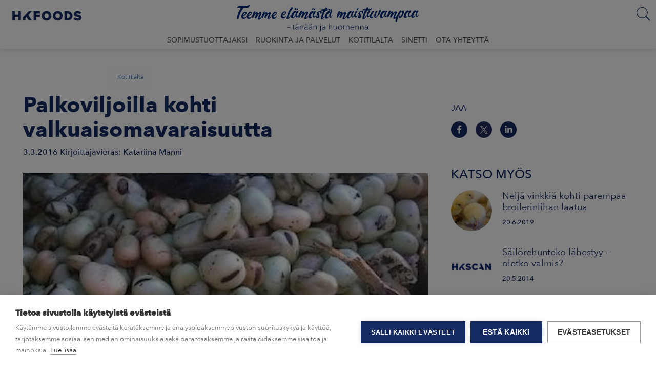

--- FILE ---
content_type: text/html; charset=utf-8
request_url: https://www.hkagri.fi/kotitilalta2/kotitila-blogi/2016/palkoviljoilla-kohti-valkuaisomavaraisuutta/
body_size: 8898
content:

<!DOCTYPE html>
<html lang="fi" class="StoryPage ">
<head prefix="og: http://ogp.me/ns# fb: http://ogp.me/ns/fb#">
        <!-- Google Tag Manager -->
    <script nonce="mtAzp3/C9UShOGzkgkMA&#x2B;xtR60PyOe9sJtzQ&#x2B;AVjDL0=">
        (function (w, d, s, l, i) {
            w[l] = w[l] || []; w[l].push({
                'gtm.start':
                    new Date().getTime(), event: 'gtm.js'
            }); var f = d.getElementsByTagName(s)[0],
                j = d.createElement(s), dl = l != 'dataLayer' ? '&l=' + l : ''; j.async = true; j.src =
                    'https://www.googletagmanager.com/gtm.js?id=' + i + dl + ''; f.parentNode.insertBefore(j, f);
        })(window, document, 'script', 'dataLayer', 'GTM-5GPG9VV');</script>
    <!-- End Google Tag Manager -->

    <meta charset="utf-8">
    <meta http-equiv="X-UA-Compatible" content="IE=edge">
    <meta name="viewport" content="width=device-width,initial-scale=1">
    <title>Palkoviljoilla kohti valkuaisomavaraisuutta - HKAgri</title>
    
        <link rel="canonical" href="https://www.hkagri.fi/kotitilalta2/kotitila-blogi/2016/palkoviljoilla-kohti-valkuaisomavaraisuutta/" />


        <meta property="og:description" />
        <meta property="og:keywords" />
    <script nonce="mtAzp3/C9UShOGzkgkMA&#x2B;xtR60PyOe9sJtzQ&#x2B;AVjDL0=">
        window.grunticon = function (e) { if (e && 3 === e.length) { var t = window, n = !(!t.document.createElementNS || !t.document.createElementNS("http://www.w3.org/2000/svg", "svg").createSVGRect || !document.implementation.hasFeature("http://www.w3.org/TR/SVG11/feature#Image", "1.1") || window.opera && -1 === navigator.userAgent.indexOf("Chrome")), o = function (o) { var r = t.document.createElement("link"), a = t.document.getElementsByTagName("script")[0]; r.rel = "stylesheet", r.href = e[o && n ? 0 : o ? 1 : 2], a.parentNode.insertBefore(r, a) }, r = new t.Image; r.onerror = function () { o(!1) }, r.onload = function () { o(1 === r.width && 1 === r.height) }, r.src = "[data-uri]" } };
        grunticon(["/Static/Images/Output/icons.data.svg.css", "/Static/Images/Output/icons.data.png.css", "/Static/Images/Output/icons.fallback.css"]);
    </script>

    <link rel="stylesheet" href="https://cdnjs.cloudflare.com/ajax/libs/slick-carousel/1.9.0/slick.min.css" />
    <link rel="stylesheet" href="https://cdnjs.cloudflare.com/ajax/libs/slick-carousel/1.9.0/slick-theme.min.css" />
    <link rel="stylesheet" href="/Styles/HKScan/screen.978b5504fae28df11773.css">

    <noscript><link href="/Static/Images/Output/icons.fallback.css" rel="stylesheet"></noscript>
    <script nonce="mtAzp3/C9UShOGzkgkMA&#x2B;xtR60PyOe9sJtzQ&#x2B;AVjDL0=">
!function(T,l,y){var S=T.location,k="script",D="instrumentationKey",C="ingestionendpoint",I="disableExceptionTracking",E="ai.device.",b="toLowerCase",w="crossOrigin",N="POST",e="appInsightsSDK",t=y.name||"appInsights";(y.name||T[e])&&(T[e]=t);var n=T[t]||function(d){var g=!1,f=!1,m={initialize:!0,queue:[],sv:"5",version:2,config:d};function v(e,t){var n={},a="Browser";return n[E+"id"]=a[b](),n[E+"type"]=a,n["ai.operation.name"]=S&&S.pathname||"_unknown_",n["ai.internal.sdkVersion"]="javascript:snippet_"+(m.sv||m.version),{time:function(){var e=new Date;function t(e){var t=""+e;return 1===t.length&&(t="0"+t),t}return e.getUTCFullYear()+"-"+t(1+e.getUTCMonth())+"-"+t(e.getUTCDate())+"T"+t(e.getUTCHours())+":"+t(e.getUTCMinutes())+":"+t(e.getUTCSeconds())+"."+((e.getUTCMilliseconds()/1e3).toFixed(3)+"").slice(2,5)+"Z"}(),iKey:e,name:"Microsoft.ApplicationInsights."+e.replace(/-/g,"")+"."+t,sampleRate:100,tags:n,data:{baseData:{ver:2}}}}var h=d.url||y.src;if(h){function a(e){var t,n,a,i,r,o,s,c,u,p,l;g=!0,m.queue=[],f||(f=!0,t=h,s=function(){var e={},t=d.connectionString;if(t)for(var n=t.split(";"),a=0;a<n.length;a++){var i=n[a].split("=");2===i.length&&(e[i[0][b]()]=i[1])}if(!e[C]){var r=e.endpointsuffix,o=r?e.location:null;e[C]="https://"+(o?o+".":"")+"dc."+(r||"services.visualstudio.com")}return e}(),c=s[D]||d[D]||"",u=s[C],p=u?u+"/v2/track":d.endpointUrl,(l=[]).push((n="SDK LOAD Failure: Failed to load Application Insights SDK script (See stack for details)",a=t,i=p,(o=(r=v(c,"Exception")).data).baseType="ExceptionData",o.baseData.exceptions=[{typeName:"SDKLoadFailed",message:n.replace(/\./g,"-"),hasFullStack:!1,stack:n+"\nSnippet failed to load ["+a+"] -- Telemetry is disabled\nHelp Link: https://go.microsoft.com/fwlink/?linkid=2128109\nHost: "+(S&&S.pathname||"_unknown_")+"\nEndpoint: "+i,parsedStack:[]}],r)),l.push(function(e,t,n,a){var i=v(c,"Message"),r=i.data;r.baseType="MessageData";var o=r.baseData;return o.message='AI (Internal): 99 message:"'+("SDK LOAD Failure: Failed to load Application Insights SDK script (See stack for details) ("+n+")").replace(/\"/g,"")+'"',o.properties={endpoint:a},i}(0,0,t,p)),function(e,t){if(JSON){var n=T.fetch;if(n&&!y.useXhr)n(t,{method:N,body:JSON.stringify(e),mode:"cors"});else if(XMLHttpRequest){var a=new XMLHttpRequest;a.open(N,t),a.setRequestHeader("Content-type","application/json"),a.send(JSON.stringify(e))}}}(l,p))}function i(e,t){f||setTimeout(function(){!t&&m.core||a()},500)}var e=function(){var n=l.createElement(k);n.src=h;var e=y[w];return!e&&""!==e||"undefined"==n[w]||(n[w]=e),n.onload=i,n.onerror=a,n.onreadystatechange=function(e,t){"loaded"!==n.readyState&&"complete"!==n.readyState||i(0,t)},n}();y.ld<0?l.getElementsByTagName("head")[0].appendChild(e):setTimeout(function(){l.getElementsByTagName(k)[0].parentNode.appendChild(e)},y.ld||0)}try{m.cookie=l.cookie}catch(p){}function t(e){for(;e.length;)!function(t){m[t]=function(){var e=arguments;g||m.queue.push(function(){m[t].apply(m,e)})}}(e.pop())}var n="track",r="TrackPage",o="TrackEvent";t([n+"Event",n+"PageView",n+"Exception",n+"Trace",n+"DependencyData",n+"Metric",n+"PageViewPerformance","start"+r,"stop"+r,"start"+o,"stop"+o,"addTelemetryInitializer","setAuthenticatedUserContext","clearAuthenticatedUserContext","flush"]),m.SeverityLevel={Verbose:0,Information:1,Warning:2,Error:3,Critical:4};var s=(d.extensionConfig||{}).ApplicationInsightsAnalytics||{};if(!0!==d[I]&&!0!==s[I]){var c="onerror";t(["_"+c]);var u=T[c];T[c]=function(e,t,n,a,i){var r=u&&u(e,t,n,a,i);return!0!==r&&m["_"+c]({message:e,url:t,lineNumber:n,columnNumber:a,error:i}),r},d.autoExceptionInstrumented=!0}return m}(y.cfg);function a(){y.onInit&&y.onInit(n)}(T[t]=n).queue&&0===n.queue.length?(n.queue.push(a),n.trackPageView({})):a()}(window,document,{src: "https://js.monitor.azure.com/scripts/b/ai.2.gbl.min.js", crossOrigin: "anonymous", cfg: {disablePageUnloadEvents: ['unload'], instrumentationKey: 'ca00ef47-0d37-429c-bae0-186dc970f2ff', disableCookiesUsage: false }});
</script>

    <meta property="og:url" content="https://www.hkagri.fi/kotitilalta2/kotitila-blogi/2016/palkoviljoilla-kohti-valkuaisomavaraisuutta/" />
    <meta property="og:type" content="website" />
    <meta property="og:title" content="Palkoviljoilla kohti valkuaisomavaraisuutta - HKAgri" />
    <link rel="shortcut icon" href="/Static/Favicons/HKFoods/favicon.ico">
        <meta property="og:image" content="https://www.hkagri.fi/contentassets/ed925df89b02402a82e072d16c57c305/resizedimage350184-valkuaishankekontu.jpg?preset=facebook-sharing" />
   
    <script nonce="mtAzp3/C9UShOGzkgkMA&#x2B;xtR60PyOe9sJtzQ&#x2B;AVjDL0=" src="https://code.jquery.com/jquery-2.2.4.min.js"></script>
    <script nonce="mtAzp3/C9UShOGzkgkMA&#x2B;xtR60PyOe9sJtzQ&#x2B;AVjDL0=" src="https://cdnjs.cloudflare.com/ajax/libs/slick-carousel/1.9.0/slick.min.js"></script>
</head>
<body>
        <!-- Google Tag Manager (noscript) -->
    <noscript><iframe src="https://www.googletagmanager.com/ns.html?id=GTM-5GPG9VV" height="0" width="0" style="display:none;visibility:hidden"></iframe></noscript>
    <!-- End Google Tag Manager (noscript) -->


    <script nonce="mtAzp3/C9UShOGzkgkMA&#x2B;xtR60PyOe9sJtzQ&#x2B;AVjDL0=" src="https://maxcdn.bootstrapcdn.com/bootstrap/3.3.7/js/bootstrap.min.js"></script>

    <div class="container-fluid container-main">
            <header class="page-header">
                <div id="topBar">
                    <div class="nav-block com-nav">
                        <div class="logo-container">
                            <a href="/" id="homeLink" class="header-icon-logo" title="Etusivu">
                                Etusivu
                                    <img class="header-logo-img" src="/globalassets/hkscan-agri/etusivu/hkfoods_blue_rgb.png" />
                            </a>
                        </div>
                        <nav class="global-navigation">
                                <div class="nav-btn-container search">
                                    <b class="nav-btn nav-search-btn icon-search" aria-haspopup="true" aria-expanded="false"></b>
                                    <div class="dropdown">
                                        <div class="arrow-up"></div>
                                        <div class="dropdown-inner site-search">
                                            <form action="/etsi/" method="GET">
                                                <input class="input-site-search" id="site-search" type="text" placeholder="Hae" name="keywords" />
                                            </form>
                                        </div>
                                    </div>
                                </div>
                            <div id="mobileNavToggle" aria-haspopup="true" aria-expanded="false">
                                <span class="sr-only">Menu</span>
                                <span class="nav-icon"><b></b><b></b><b></b></span>
                            </div>
                        </nav>
                        <div class="purpose-container">
                                <img src="/Static/Images/HKScan/HKScan-purpose-fi.svg?v1" alt="Teemme elämästä maistuvampaa - tänään ja huomenna" />
                        </div>
                            <nav id="mainNav" class="main-navigation">
                                <div class="arrow-up"></div>
                                <div class="nav-panel">
                                    <div id="mobileRoot"></div>
                                    <ul class="level-0-container">

            <li class="level-0 has-children main-level-toggle">
                <i class="ctrl-up icon-arrow-left"></i><a href="/sopimustuottajaksi/" title="Sopimustuottajaksi">Sopimustuottajaksi</a><i class="ctrl-down icon-caret"></i>
                <div class="level-1-container">
                    <div class="arrow-up"></div>
                    <ul class="level-1-list">
                                <li class="level-1">
                                    <a href="/sopimustuottajaksi/elainkuljetukset/" title="El&#xE4;inkuljetukset">El&#xE4;inkuljetukset</a>
                                </li>
                                <li class="level-1">
                                    <a href="/sopimustuottajaksi/teurastamot/" title="Teurastamot">Teurastamot</a>
                                </li>
                                <li class="level-1">
                                    <a href="/sopimustuottajaksi/yhteistyoryhmat/" title="Yhteisty&#xF6;ryhm&#xE4;t">Yhteisty&#xF6;ryhm&#xE4;t</a>
                                </li>
                                <li class="level-1">
                                    <a href="/sopimustuottajaksi/tuottajaverkosto/" title="Tuottajaverkosto">Tuottajaverkosto</a>
                                </li>
                   </ul>
                </div>
            </li>
            <li class="level-0 has-children main-level-toggle">
                <i class="ctrl-up icon-arrow-left"></i><a href="/ruokinta-ja-palvelut/" title="Ruokinta ja palvelut">Ruokinta ja palvelut</a><i class="ctrl-down icon-caret"></i>
                <div class="level-1-container">
                    <div class="arrow-up"></div>
                    <ul class="level-1-list">
                                <li class="level-1 has-children">
                                    <a href="/ruokinta-ja-palvelut/sianlihantuottajille/">Sianlihantuottajille</a><i class="ctrl-down icon-caret"></i>
                                        <ul class="level-2-list">
                                                <li class="level-2">
                                                    <a href="/ruokinta-ja-palvelut/sianlihantuottajille/sikojen-rehustus/">Sikojen rehustus</a>
                                                </li>
                                                <li class="level-2">
                                                    <a href="/ruokinta-ja-palvelut/sianlihantuottajille/uudistuselaimet/">Uudistusel&#xE4;imet</a>
                                                </li>
                                        </ul>

                                </li>
                                <li class="level-1 has-children">
                                    <a href="/ruokinta-ja-palvelut/naudanlihantuottajille/">Naudanlihantuottajille</a><i class="ctrl-down icon-caret"></i>
                                        <ul class="level-2-list">
                                                <li class="level-2">
                                                    <a href="/ruokinta-ja-palvelut/naudanlihantuottajille/laatusonni/">Laatusonni</a>
                                                </li>
                                                <li class="level-2">
                                                    <a href="/ruokinta-ja-palvelut/naudanlihantuottajille/laatuketju/">Laatuketju</a>
                                                </li>
                                                <li class="level-2">
                                                    <a href="/ruokinta-ja-palvelut/naudanlihantuottajille/rotukarja-2025/">Rotukarja 2025</a>
                                                </li>
                                                <li class="level-2">
                                                    <a href="/ruokinta-ja-palvelut/naudanlihantuottajille/rakennusmallit/">Rakennusmallit</a>
                                                </li>
                                                <li class="level-2">
                                                    <a href="/ruokinta-ja-palvelut/naudanlihantuottajille/hk-kivennaiset/">HK Kivenn&#xE4;iset</a>
                                                </li>
                                                <li class="level-2">
                                                    <a href="/ruokinta-ja-palvelut/naudanlihantuottajille/juomarehut/">Juomarehut</a>
                                                </li>
                                                <li class="level-2">
                                                    <a href="/ruokinta-ja-palvelut/naudanlihantuottajille/nautarekisteri/">Nautarekisteri</a>
                                                </li>
                                                <li class="level-2">
                                                    <a href="/ruokinta-ja-palvelut/naudanlihantuottajille/sonnihuutokauppa-2025/">Sonnihuutokauppa 2025</a>
                                                </li>
                                        </ul>

                                </li>
                                <li class="level-1 has-children">
                                    <a href="/ruokinta-ja-palvelut/broilerinlihantuottajille/">Broilerinlihantuottajille</a><i class="ctrl-down icon-caret"></i>
                                        <ul class="level-2-list">
                                                <li class="level-2">
                                                    <a href="/ruokinta-ja-palvelut/broilerinlihantuottajille/tuottajapalvelut/">Tuottajapalvelut</a>
                                                </li>
                                        </ul>

                                </li>
                                <li class="level-1">
                                    <a href="/ruokinta-ja-palvelut/NextGeneration/" title="Next Generation">Next Generation</a>
                                </li>
                                <li class="level-1">
                                    <a href="/ruokinta-ja-palvelut/viljavalitys/" title="Viljav&#xE4;litys">Viljav&#xE4;litys</a>
                                </li>
                                <li class="level-1">
                                    <a href="/ruokinta-ja-palvelut/rehu--ja-elainrahoitus/" title="Rehu ja el&#xE4;inrahoitus">Rehu ja el&#xE4;inrahoitus</a>
                                </li>
                                <li class="level-1">
                                    <a href="https://go.innoflame.fi/goshop/hkscanfarmersshop/fi/" target="_blank" title="Vaatekauppa">Vaatekauppa</a>
                                </li>
                                <li class="level-1">
                                    <a href="/ruokinta-ja-palvelut/tuottajamyymalat/" title="Tuottajamyym&#xE4;l&#xE4;t">Tuottajamyym&#xE4;l&#xE4;t</a>
                                </li>
                                <li class="level-1">
                                    <a href="/ruokinta-ja-palvelut/lihakauppa/" title="Lihakauppa">Lihakauppa</a>
                                </li>
                   </ul>
                </div>
            </li>
            <li class="level-0 active has-children main-level-toggle">
                <i class="ctrl-up icon-arrow-left"></i><a href="/kotitilalta2/lehti/" title="Kotitilalta">Kotitilalta</a><i class="ctrl-down icon-caret"></i>
                <div class="level-1-container">
                    <div class="arrow-up"></div>
                    <ul class="level-1-list">
                                <li class="level-1">
                                    <a href="/kotitilalta2/lehti/" title="Lehti">Lehti</a>
                                </li>
                   </ul>
                </div>
            </li>
            <li class="level-0 has-children main-level-toggle">
                <i class="ctrl-up icon-arrow-left"></i><a href="/sinetti/" title="Sinetti">Sinetti</a><i class="ctrl-down icon-caret"></i>
                <div class="level-1-container">
                    <div class="arrow-up"></div>
                    <ul class="level-1-list">
                                <li class="level-1">
                                    <a href="https://sinetti.hkscanagri.fi/" target="_blank" title="Kirjaudu Sinettiin">Kirjaudu Sinettiin</a>
                                </li>
                                <li class="level-1">
                                    <a href="/sinetti/uusi-sinetti/" title="Sinettiin rekister&#xF6;ityminen">Sinettiin rekister&#xF6;ityminen</a>
                                </li>
                                <li class="level-1">
                                    <a href="/sinetti/salasana-uuteen-sinettiin-hukassa/" title="Sinetin salasanan vaihtaminen">Sinetin salasanan vaihtaminen</a>
                                </li>
                   </ul>
                </div>
            </li>
            <li class="level-0 has-children main-level-toggle">
                <i class="ctrl-up icon-arrow-left"></i><a href="/ota-yhteytta/" title="Ota yhteytt&#xE4;">Ota yhteytt&#xE4;</a><i class="ctrl-down icon-caret"></i>
                <div class="level-1-container">
                    <div class="arrow-up"></div>
                    <ul class="level-1-list">
                                <li class="level-1">
                                    <a href="/ota-yhteytta/sian-asiantuntijat/" title="Sian asiantuntijat">Sian asiantuntijat</a>
                                </li>
                                <li class="level-1">
                                    <a href="/ota-yhteytta/naudan-asiantuntijat/" title="Naudan asiantuntijat">Naudan asiantuntijat</a>
                                </li>
                                <li class="level-1">
                                    <a href="/ota-yhteytta/broilerin-asiantuntijat/" title="Broilerin asiantuntijat">Broilerin asiantuntijat</a>
                                </li>
                                <li class="level-1">
                                    <a href="/ota-yhteytta/elainkuljetukset/" title="El&#xE4;inkuljetukset">El&#xE4;inkuljetukset</a>
                                </li>
                   </ul>
                </div>
            </li>
</ul>
                                </div>
                            </nav>
                    </div>
                </div>
                    <div class="row breadcrumb-row">
                        <div class="col-xs-12">
                            <ol class="breadcrumb">
        <li>
            <a href="/kotitilalta2/lehti/">Kotitilalta</a>
        </li>
</ol>

                        </div>
                    </div>
            </header>
        <div class="row">
            
<div class="col-md-12">
    <main>
        <article itemscope itemtype="http://schema.org/Article">
    <div class="container-inner">
        <div class="row main-text-area">
            <div class="col-md-8 col-xs-12">
                <div class="container-block">
                    <header>
                        <h1 itemprop="headline" class="headline">Palkoviljoilla kohti valkuaisomavaraisuutta</h1>
                        <time itemprop="datePublished" class="pub-date" pubdate datetime="3.3.2016">3.3.2016</time>
                            <span class="author">Kirjoittajavieras: Katariina Manni</span>
                    </header>
                        <div  class="article-image">
                            <img itemprop="image" src="/contentassets/ed925df89b02402a82e072d16c57c305/resizedimage350184-valkuaishankekontu.jpg?preset=storyKitchen" alt="resizedimage350184 ValkuaishankeKontu"/>
                        </div>
                    <div class="text-content">
                        <p class="lead-text">H&#xE4;rk&#xE4;papu ja herne ovat perinteisi&#xE4; ruokakasveja Suomessa. Viime vuosina ne ovat nousseet yh&#xE4; merkitt&#xE4;v&#xE4;mp&#xE4;&#xE4;n rooliin my&#xF6;s rehukasveina. Vuonna 2015 h&#xE4;rk&#xE4;pavun viljelyala oli 13 400 ja herneen 12&#xA0;0...</p>
                        <div itemprop="articleBody" class="article-body">
                            
<p class="ingress">Härkäpapu ja herne ovat perinteisiä ruokakasveja Suomessa. Viime vuosina ne ovat nousseet yhä merkittävämpään rooliin myös rehukasveina.</p>
<p>Vuonna 2015 härkäpavun viljelyala oli 13 400 ja herneen 12 000 hehtaaria. Nousu edellisestä vuodesta oli lähes 80 prosenttia.</p>
<p>Palkoviljojen viljelyä puoltavat typpilannoituskustannusten pieneneminen, viljelyn monipuolistuminen, maan rakenteen paraneminen, valkuaiskasvipalkkio ja karjatiloilla rehuomavaraisuuden lisääntyminen.</p>
<h2>Palkoviljat mukaan ruokintaan</h2>
<p>Herne ja härkäpapu sopivat niin yksimahaisten kuin märehtijöidenkin ruokintaan. Tosin yksimahaisilla käyttöä rajoittavat jossain määrin valkuaisen aminohappokoostumus sekä haitta-aineet.</p>
<div class="captionImage left" style="width: 350px;"><img class="left" src="/contentassets/ed925df89b02402a82e072d16c57c305/resizedimage350184-valkuaishankekontu.jpg?preset=optimize-only" width="350" height="184" alt="" title="" /><p class="caption">Musitialan puitua Kontua, joka murskesäilöttiin.</p>
</div>
<p>Nautakarjan ruokinnassa palkoviljoja voidaan syöttää joko puituna valkuaisrehuna tai korjaamalla koko kasvusto säilörehuksi. Säilörehuksi korjattuna on mahdollista saavuttaa jopa 10 000 kilon kuiva-ainesato hehtaarilta kertakorjuulla. </p>
<div class="captionImage leftAlone" style="width: 350px;"><img class="leftAlone" src="/contentassets/ed925df89b02402a82e072d16c57c305/resizedimage350196-valkuaishankefuego.jpg?preset=optimize-only" width="350" height="196" alt="" title="" /><p class="caption">Mustialassa viljeltyä Fuego-härkäpapua, josta tehtiin säilörehua.</p>
</div>
<p>Viime kesänä Mustialassa selvitettiin säilörehuksi tehtävän härkäpavun sopivaa korjuuaikaa osana Valkuaisfoorumi-hanketta.</p>
<p>Härkäpapusäilörehun D-arvo on matalampi kuin tyypillisen nurmisäilörehun, noin 600 g/kg ka, mutta suurempi syönti korvaa pienempää energiapitoisuutta. Käytännössä härkäpapua ei kannata korjata niin aikaisin, että D-arvo olisi selvästi tätä korkeampi, koska silloin kuiva-ainesato jää hyvin pieneksi.</p>
<p>Katso tarkempi korjuuaikasuositus täältä: <a href="http://www.hamk.fi/tyoelamalle/hankkeet/valkuaisfoorumi/valkuaista-mustialasta/Sivut/soveltava-tutkimus.aspx" target="_blank">www.hamk.fi/tyoelamalle/hankkeet/valkuaisfoorumi/valkuaista-mustialasta/Sivut/soveltava-tutkimus.aspx</a></p>
<p>Tulevalla kasvukaudella Valkuaisfoorumin soveltavan tutkimuksen painopiste on herneessä. Mustialassa herneestä tehdään murskeviljaa. Koeruuduilla selvitetään, miten herne menestyy seosviljelyssä härkäpavun kanssa. </p>
<h2>Tavataan Valkuaisfoorumilla!</h2>
<p>Hankkeen toiminnasta ja tuloksista kerrytämme aineistoa <a href="http://www.hamk.fi/valkuaisfoorumi" target="_blank">Valkuaisfoorumin portaaliin</a>, joka on vapaasti kaikkien käytettävissä.  Valkuaisfoorumia voi myös seurata Facebookissa ja Twitterissä. Näin pystymme tehokkaasti jakamaan kokemuksia niin pellolta kuin navetasta, unohtamatta maukkaita härkäpapureseptejä.</p>
<p>Hämeen ammattikorkeakoulun (HAMK) ja Luonnonvarakeskuksen (Luke) yhteishanke ”Valkuaisosaamiskeskuksesta ratkaisuja Hämeen valkuaisomavaraisuuteen” eli Valkuaisfoorumi tähtää kotimaisen valkuaisen tuotannon ja käytön lisäämiseen tehostamalla tiedonvaihtoa ja jakamalla kokemuksia valkuaiskasvien viljelystä ja käytöstä.</p>
<p>Valkuaisfoorumi kattaa koko ruokaketjun alkutuotannosta elintarvikeyrityksiin ja kuluttajiin. Hanketta osarahoittaa Hämeen liitto EAKR-rahoituksella.</p>
<p>Kirjoittajina lehtori <strong>Katariina Manni</strong> Hämeen ammattikorkeakoulusta sekä professori <strong>Marketta Rinne</strong> ja erikoistutkija <strong>Kaisa Kuoppala</strong> Lukesta.</p>
                        </div>
                    </div>
                    <div class="video-container-area">
                        

                    </div>
                </div>
            </div>
            <div class="col-md-4 col-xs-12">
                <div class="related-content container-block">
                        <div class="sharing-section">
                            
    <div class="social-media-container">
        <span class="social-media-container-label">
            Jaa
        </span>
                        <a target="_blank" href="//www.facebook.com/sharer.php?u=https%3A%2F%2Fwww.hkagri.fi%2Fkotitilalta2%2Fkotitila-blogi%2F2016%2Fpalkoviljoilla-kohti-valkuaisomavaraisuutta%2F" aria-label="Facebook">
                            <img src="/globalassets/images/sign/facebook_blue_100x100.png" alt="Facebook" class="social-media-icon" />
                        </a>
                        <a target="_blank" href="//twitter.com/share?url=https%3A%2F%2Fwww.hkagri.fi%2Fkotitilalta2%2Fkotitila-blogi%2F2016%2Fpalkoviljoilla-kohti-valkuaisomavaraisuutta%2F&amp;text=Palkoviljoilla kohti valkuaisomavaraisuutta" aria-label="Twitter">
                            <img src="/globalassets/hkscan-agri/x.png" alt="Twitter" class="social-media-icon" />
                        </a>
                        <a target="_blank" href="//www.linkedin.com/shareArticle?mini=true&amp;url=https%3A%2F%2Fwww.hkagri.fi%2Fkotitilalta2%2Fkotitila-blogi%2F2016%2Fpalkoviljoilla-kohti-valkuaisomavaraisuutta%2F" aria-label="LinkedIn">
                            <img src="/globalassets/images/sign/linkedin_blue_100x100.png" alt="LinkedIn" class="social-media-icon" />
                        </a>
        
    </div>

                        </div>

                        <div class="related-stories-section">
                            	    <span class="related-stories-title">Katso myös</span>
	        <div class="related-story">
	            <a href="/kotitilalta2/kotitila-blogi/2019/nelja-vinkkia-kohti-parempaa-broilerinlihan-laatua/" class="story-item-link">
	                <img src="/globalassets/hkfoods.com/producer-site-fi/blog/2019/other-pictures/lihanlaatu_lavia800.jpg?preset=shortcut1" alt="lihanlaatu lavia800" class="story-img"/>
	                <div class="story-info">
	                    <span class="title">Nelj&#xE4; vinkki&#xE4; kohti parempaa broilerinlihan laatua</span>
	                    <time class="pub-date">20.6.2019</time>
	                </div>
	            </a>
	        </div>
	        <div class="related-story">
	            <a href="/kotitilalta2/kotitila-blogi/2014/sailorehunteko-lahestyy--oletko-valmis/" class="story-item-link">
	                <img src="/globalassets/hkfoods.com/producer-site-fi/blog/logo-levea.jpg?preset=shortcut1" alt="logo leve&#xE4;" class="story-img"/>
	                <div class="story-info">
	                    <span class="title">S&#xE4;il&#xF6;rehunteko l&#xE4;hestyy &#x2013; oletko valmis?</span>
	                    <time class="pub-date">20.5.2014</time>
	                </div>
	            </a>
	        </div>
	        <div class="related-story">
	            <a href="/kotitilalta2/kotitila-blogi/2019/nyt-on-oikea-aika-aloittaa-karpastorjunta---kaksi-tieta-karpasten-herraksi/" class="story-item-link">
	                <img src="/contentassets/19953d01e5404f5a9ffd933194723d6d/karpaset2.jpg?preset=shortcut1" alt="karpaset2" class="story-img"/>
	                <div class="story-info">
	                    <span class="title">Nyt on oikea aika aloittaa k&#xE4;rp&#xE4;storjunta &#x2013;  kaksi tiet&#xE4; k&#xE4;rp&#xE4;sten herraksi</span>
	                    <time class="pub-date">1.3.2019</time>
	                </div>
	            </a>
	        </div>
	        <div class="related-story">
	            <a href="/kotitilalta2/kotitila-blogi/2019/sorjosten-onnistunut-investointi-nakyy-terveina-vasikoina-/" class="story-item-link">
	                <img src="/contentassets/d4a844ff1af742e8815be218f438f3a4/resizedimage335600-sor1.jpg?preset=shortcut1" alt="resizedimage335600 sor1" class="story-img"/>
	                <div class="story-info">
	                    <span class="title">Sorjosten onnistunut investointi n&#xE4;kyy tervein&#xE4; vasikoina </span>
	                    <time class="pub-date">14.2.2019</time>
	                </div>
	            </a>
	        </div>
	        <div class="related-story">
	            <a href="/kotitilalta2/kotitila-blogi/2019/400-kiloisten-sonnien-kasvattajaksi/" class="story-item-link">
	                <img src="/globalassets/hkfoods.com/producer-site-fi/blog/2019/header-pictures/rasi800.jpg?preset=shortcut1" alt="rasi800" class="story-img"/>
	                <div class="story-info">
	                    <span class="title">400 kiloisten sonnien kasvattajaksi</span>
	                    <time class="pub-date">26.6.2019</time>
	                </div>
	            </a>
	        </div>

                        </div>
                </div>
            </div>

           
        </div>
    </div>
</article>


    </main>
</div>


        </div>
            <footer class="page-footer com-footer">
                <div class="row footer-row">
                    <div class="col-lg-6 col-md-4">
                        <div class="footer-summary footer-icon-logo-negative">
                                <div class="footer-icon-container">
                                    <img class="footer-logo-img" src="/globalassets/hkscan-agri/etusivu/hkfoods_white_rgb.png" />
                                </div>
                            <p>110 vuoden kokemuksella me HKFoodsissa teemme el&#xE4;m&#xE4;st&#xE4; maistuvampaa &#x2013; t&#xE4;n&#xE4;&#xE4;n ja huomenna. Valmistamme 3 000 ammattilaisen voimin vastuullista ja paikallisesti tuotettua ruokaa kuluttajien erilaisiin ruokahetkiin. Tunnettuja tuotemerkkej&#xE4;mme Suomessa ovat HK&#xAE;, Kariniemen&#xAE; ja Via&#xAE;. P&#xF6;rssilistatun HKFoodsin liikevaihto vuonna 2024 oli 1 mrd. euroa.&#xA;www.hkfoods.com.</p>
                        </div>

    <div class="footer-some-container">
                        <a target="_blank" href="https://x.com/HKFoods_Plc" aria-label="Twitter">
                            <img src="/globalassets/hkscan-agri/hk_x.png" alt="Twitter" class="social-media-icon" />
                        </a>
                        <a target="_blank" href="https://www.facebook.com/groups/hkfoodstuottajayhteiso/" aria-label="Facebook">
                            <img src="/globalassets/images/sign/facebook_white_100x100.png" alt="Facebook" class="social-media-icon" />
                        </a>
                        <a target="_blank" href="https://www.youtube.com/channel/UCfE8J1bkC7TRsvdlI6bMYuA/videos" aria-label="Youtube">
                            <img src="/globalassets/images/sign/youtube_white_100x100.png" alt="Youtube" class="social-media-icon" />
                        </a>
                        <a target="_blank" href="https://www.linkedin.com/company/hkfoods-oyj/" aria-label="LinkedIn">
                            <img src="/globalassets/images/sign/linkedin_white_100x100.png" alt="LinkedIn" class="social-media-icon" />
                        </a>
    </div>
                    </div>
                    <div class="col-lg-3 col-md-4">
                        <div class="footer-contact-information">
                            
<h4>Yhteystiedot</h4>
<p>HKFoods Finland Oy<br />PL 50 (Lemmink&auml;isenkatu 48)<br />20521 Turku <br />vaihde 010 570 150<br />elainhankinta@hkfoods.com</p>
<p><a href="https://www.hkfoods.com/fi/ota-yhteytta/tietosuoja/tuottajat-ja-yhteistyokumppanit/tuottajat/" target="_blank" rel="noopener">Tietosuoja</a></p>
                        </div>
                    </div>
                    <div class="col-lg-3 col-md-4">
                                <a href="https://www.hkfoods.com/fi/" class="footer-button" target="_blank">HKFOODS.COM</a>
                                <a href="https://www.hk.fi/" class="footer-button" target="_blank">HK.FI</a>
                                <a href="https://www.kariniemen.fi/" class="footer-button" target="_blank">KARINIEMEN.FI</a>
                                <a href="https://www.tamminen.fi/" class="footer-button" target="_blank">TAMMINEN.FI</a>
                    </div>
                </div>
                <div class="footer-copy">&#xA9; HKFoods 2026</div>
            </footer>
    </div>
    <div class="video-dialog modal fade" id="videoDialog" tabindex="-1" role="dialog" aria-labelledby="Video dialog" aria-hidden="true">
        <div class="modal-dialog">
            <div class="modal-content">
                <div class="modal-body">
                    <button type="button" class="close" data-dismiss="modal" aria-label="Close"><span aria-hidden="true" class="line-1"></span><span aria-hidden="true" class="line-2"></span></button>
                    <iframe id="modal-video-YouTube" width="100%" height="350" src="" frameborder="0" allowfullscreen class="hidden"></iframe>
                    <video controls width="100%" class="hidden">
                        <source id="modal-video-Mpeg4" src="" type="video/mp4" />
                    </video>
                </div>
            </div>
        </div>
    </div>


    

    
    <script defer="defer" nonce="mtAzp3/C9UShOGzkgkMA&#x2B;xtR60PyOe9sJtzQ&#x2B;AVjDL0=" src="/Util/Find/epi-util/find.js"></script>
<script nonce="mtAzp3/C9UShOGzkgkMA&#x2B;xtR60PyOe9sJtzQ&#x2B;AVjDL0=">
document.addEventListener('DOMContentLoaded',function(){if(typeof FindApi === 'function'){var api = new FindApi();api.setApplicationUrl('/');api.setServiceApiBaseUrl('/find_v2/');api.processEventFromCurrentUri();api.bindWindowEvents();api.bindAClickEvent();api.sendBufferedEvents();}})
</script>


    <script nonce="mtAzp3/C9UShOGzkgkMA&#x2B;xtR60PyOe9sJtzQ&#x2B;AVjDL0=" src="/runtime.617b395a7eb8ba8f42e0.js"></script>
    <script nonce="mtAzp3/C9UShOGzkgkMA&#x2B;xtR60PyOe9sJtzQ&#x2B;AVjDL0=" src="/Scripts/HKScan/main.4f714b6f762bc7a43fc0.js"></script>
    <script nonce="mtAzp3/C9UShOGzkgkMA&#x2B;xtR60PyOe9sJtzQ&#x2B;AVjDL0=" src="/vendor.c46552adb1837a87cd9e.js"></script>
</body>
</html>
